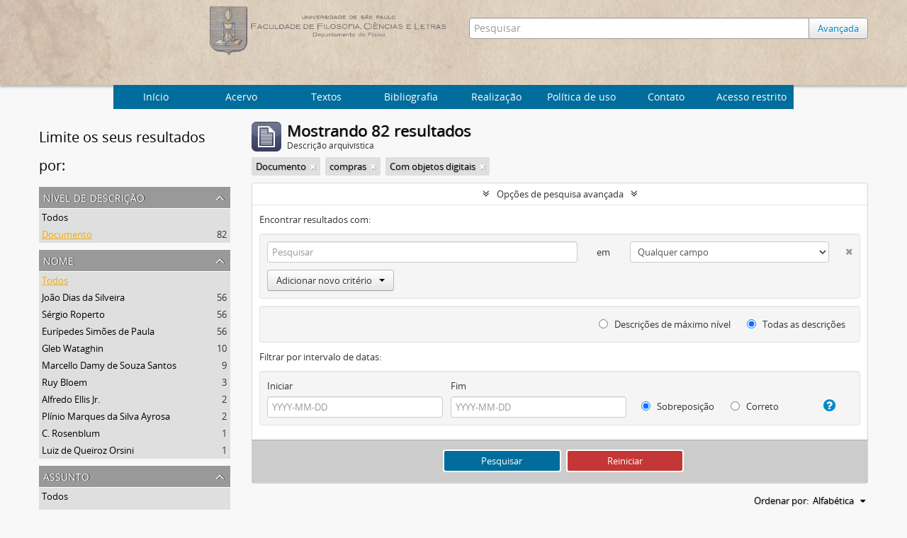

--- FILE ---
content_type: text/html; charset=utf-8
request_url: http://acervo.if.usp.br/index.php/informationobject/browse?subjects=1863&places=&levels=440&showAdvanced=1&topLod=0&sort=alphabetic&onlyMedia=1
body_size: 9638
content:
<!DOCTYPE html>
<html lang="pt" dir="ltr">
  <head>
    <meta http-equiv="Content-Type" content="text/html; charset=utf-8" />
<meta http-equiv="X-Ua-Compatible" content="IE=edge,chrome=1" />
    <meta name="title" content="Arquivo Histórico do Instituto de Física
" />
<meta name="description" content="Arquivo Histórico do Instituto de Física
" />
<meta name="viewport" content="initial-scale=1.0, user-scalable=no" />
    <title>Arquivo Histórico do Instituto de Física
</title>
    <link rel="shortcut icon" href="/favicon.ico"/>
    <link href="/plugins/sfDrupalPlugin/vendor/drupal/misc/ui/ui.all.css" media="screen" rel="stylesheet" type="text/css" />
<link media="all" href="/plugins/arArchivesCanadaPlugin/css/unmin.css" rel="stylesheet" type="text/css" />
            <script src="/vendor/jquery.js" type="text/javascript"></script>
<script src="/plugins/sfDrupalPlugin/vendor/drupal/misc/drupal.js" type="text/javascript"></script>
<script src="/vendor/yui/yahoo-dom-event/yahoo-dom-event.js" type="text/javascript"></script>
<script src="/vendor/yui/element/element-min.js" type="text/javascript"></script>
<script src="/vendor/yui/button/button-min.js" type="text/javascript"></script>
<script src="/vendor/yui/container/container_core-min.js" type="text/javascript"></script>
<script src="/vendor/yui/menu/menu-min.js" type="text/javascript"></script>
<script src="/vendor/modernizr.js" type="text/javascript"></script>
<script src="/vendor/jquery-ui.js" type="text/javascript"></script>
<script src="/vendor/jquery.ui.resizable.min.js" type="text/javascript"></script>
<script src="/vendor/jquery.expander.js" type="text/javascript"></script>
<script src="/vendor/jquery.masonry.js" type="text/javascript"></script>
<script src="/vendor/jquery.imagesloaded.js" type="text/javascript"></script>
<script src="/vendor/bootstrap/js/bootstrap.js" type="text/javascript"></script>
<script src="/vendor/URI.js" type="text/javascript"></script>
<script src="/vendor/meetselva/attrchange.js" type="text/javascript"></script>
<script src="/js/qubit.js" type="text/javascript"></script>
<script src="/js/treeView.js" type="text/javascript"></script>
<script src="/js/clipboard.js" type="text/javascript"></script>
<script src="/plugins/sfDrupalPlugin/vendor/drupal/misc/jquery.once.js" type="text/javascript"></script>
<script src="/plugins/sfDrupalPlugin/vendor/drupal/misc/ui/ui.datepicker.js" type="text/javascript"></script>
<script src="/vendor/yui/connection/connection-min.js" type="text/javascript"></script>
<script src="/vendor/yui/datasource/datasource-min.js" type="text/javascript"></script>
<script src="/vendor/yui/autocomplete/autocomplete-min.js" type="text/javascript"></script>
<script src="/js/autocomplete.js" type="text/javascript"></script>
<script src="/js/dominion.js" type="text/javascript"></script>
  <script type="text/javascript">
//<![CDATA[
jQuery.extend(Qubit, {"relativeUrlRoot":""});
//]]>
</script></head>
  <body class="yui-skin-sam informationobject browse">

    


<div id="header">

  <div class="container">

    <div id="header-lvl2">
      <div class="row">

        <div id="logo-and-name" class="span6">
            <h1><a rel="home" href="/" title=""><img class="logo" alt="Arquivo do Departamento de Física FFCL/USP" src="/plugins/arArchivesCanadaPlugin/images/logo.png" /></a></h1>
        </div>

        <div id="header-search" class="span6">
          <div id="search-form-wrapper">

  <form action="/index.php/informationobject/browse" data-autocomplete="/index.php/search/autocomplete">

    <input type="hidden" name="topLod" value="0"/>

    <div class="input-append">

              <input type="text" name="query" value="" placeholder="Pesquisar"/>
      
      <div class="btn-group">
	<button class="btn">
	  <a href="/index.php/informationobject/browse?showAdvanced=1&topLod=0">
	    Avançada
	  </a>	
	</button>
      </div>

    </div>

    <div id="search-realm" class="search-popover">

      
        <div>
          <label>
                          <input name="repos" type="radio" value checked="checked" data-placeholder="Pesquisar">
                        Pesquisa global          </label>
        </div>

        
        
      
      <div class="search-realm-advanced">
        <a href="/index.php/informationobject/browse?showAdvanced=1&topLod=0">
          Pesquisa avançada&nbsp;&raquo;
        </a>
      </div>

    </div>

  </form>

</div>

        </div>

      </div>
    </div>

  </div>

</div>
  <nav class="top-navbar">
      <ul>
        <li style="cursor:pointer" onclick="location.href='/'">Início</li>
       <li style="cursor:pointer" onclick="location.href='/estrutura'">  Acervo  </li>
       <li style="cursor:pointer" onclick="location.href='/textos-6'">  Textos  </li>
       <li style="cursor:pointer" onclick="location.href='/bibliografia'">  Bibliografia  </li>
       <li style="cursor:pointer" onclick="location.href='/about'">Realização</li>
       <li style="cursor:pointer" onclick="location.href='/politica-de-uso'">Política de uso</li>
       <li style="cursor:pointer" onclick="location.href='/contato'">Contato</li>
       <li style="cursor:pointer" onclick="location.href='/user/login'">Acesso restrito</li>
      </ul>
  </nav>


    
    <div id="wrapper" class="cwrapper container" role="main">

      

      <div class="row">

        <div class="span3">

          <div id="sidebar">

            
    <section id="facets">

      <div class="visible-phone facets-header">
        <a class="x-btn btn-wide">
          <i class="fa fa-filter"></i>
          Filtros        </a>
      </div>

      <div class="content">

        <h2>Limite os seus resultados por:</h2>

       
        
                          
        
        
      <section class="facet open">
  
    <div class="facet-header">
              <h3><a href="#" aria-expanded="true">Nível de descrição</a></h3>
          </div>

    <div class="facet-body" id="#facet-levelOfDescription">

      
      <ul>

                  <li>
                  <a title="" href="/index.php/informationobject/browse?subjects=1863&amp;places=&amp;showAdvanced=1&amp;topLod=0&amp;sort=alphabetic&amp;onlyMedia=1">Todos</a>          </li>

                  <li class="active">
            <a title="" href="/index.php/informationobject/browse?levels=&amp;subjects=1863&amp;places=&amp;showAdvanced=1&amp;topLod=0&amp;sort=alphabetic&amp;onlyMedia=1">Documento<span>, 82 resultados</span></a>            <span class="facet-count" aria-hidden="true">82</span>
          </li>
        
      </ul>

    </div>

  </section>


       
      <section class="facet">
  
    <div class="facet-header">
              <h3><a href="#" aria-expanded="false">Nome</a></h3>
          </div>

    <div class="facet-body" id="#facet-names">

      
      <ul>

                  <li class="active">
                  <a title="" href="/index.php/informationobject/browse?subjects=1863&amp;places=&amp;levels=440&amp;showAdvanced=1&amp;topLod=0&amp;sort=alphabetic&amp;onlyMedia=1">Todos</a>          </li>

                  <li >
            <a title="" href="/index.php/informationobject/browse?names=3952&amp;subjects=1863&amp;places=&amp;levels=440&amp;showAdvanced=1&amp;topLod=0&amp;sort=alphabetic&amp;onlyMedia=1">João Dias da Silveira<span>, 56 resultados</span></a>            <span class="facet-count" aria-hidden="true">56</span>
          </li>
                  <li >
            <a title="" href="/index.php/informationobject/browse?names=3950&amp;subjects=1863&amp;places=&amp;levels=440&amp;showAdvanced=1&amp;topLod=0&amp;sort=alphabetic&amp;onlyMedia=1">Sérgio Roperto<span>, 56 resultados</span></a>            <span class="facet-count" aria-hidden="true">56</span>
          </li>
                  <li >
            <a title="" href="/index.php/informationobject/browse?names=618&amp;subjects=1863&amp;places=&amp;levels=440&amp;showAdvanced=1&amp;topLod=0&amp;sort=alphabetic&amp;onlyMedia=1">Eurípedes Simões de Paula<span>, 56 resultados</span></a>            <span class="facet-count" aria-hidden="true">56</span>
          </li>
                  <li >
            <a title="" href="/index.php/informationobject/browse?names=939&amp;subjects=1863&amp;places=&amp;levels=440&amp;showAdvanced=1&amp;topLod=0&amp;sort=alphabetic&amp;onlyMedia=1">Gleb Wataghin<span>, 10 resultados</span></a>            <span class="facet-count" aria-hidden="true">10</span>
          </li>
                  <li >
            <a title="" href="/index.php/informationobject/browse?names=928&amp;subjects=1863&amp;places=&amp;levels=440&amp;showAdvanced=1&amp;topLod=0&amp;sort=alphabetic&amp;onlyMedia=1">Marcello Damy de Souza Santos<span>, 9 resultados</span></a>            <span class="facet-count" aria-hidden="true">9</span>
          </li>
                  <li >
            <a title="" href="/index.php/informationobject/browse?names=1250&amp;subjects=1863&amp;places=&amp;levels=440&amp;showAdvanced=1&amp;topLod=0&amp;sort=alphabetic&amp;onlyMedia=1">Ruy Bloem<span>, 3 resultados</span></a>            <span class="facet-count" aria-hidden="true">3</span>
          </li>
                  <li >
            <a title="" href="/index.php/informationobject/browse?names=10779&amp;subjects=1863&amp;places=&amp;levels=440&amp;showAdvanced=1&amp;topLod=0&amp;sort=alphabetic&amp;onlyMedia=1">Alfredo Ellis Jr.<span>, 2 resultados</span></a>            <span class="facet-count" aria-hidden="true">2</span>
          </li>
                  <li >
            <a title="" href="/index.php/informationobject/browse?names=10598&amp;subjects=1863&amp;places=&amp;levels=440&amp;showAdvanced=1&amp;topLod=0&amp;sort=alphabetic&amp;onlyMedia=1">Plínio Marques da Silva Ayrosa<span>, 2 resultados</span></a>            <span class="facet-count" aria-hidden="true">2</span>
          </li>
                  <li >
            <a title="" href="/index.php/informationobject/browse?names=16510&amp;subjects=1863&amp;places=&amp;levels=440&amp;showAdvanced=1&amp;topLod=0&amp;sort=alphabetic&amp;onlyMedia=1">C. Rosenblum<span>, 1 resultados</span></a>            <span class="facet-count" aria-hidden="true">1</span>
          </li>
                  <li >
            <a title="" href="/index.php/informationobject/browse?names=13226&amp;subjects=1863&amp;places=&amp;levels=440&amp;showAdvanced=1&amp;topLod=0&amp;sort=alphabetic&amp;onlyMedia=1">Luiz de Queiroz Orsini<span>, 1 resultados</span></a>            <span class="facet-count" aria-hidden="true">1</span>
          </li>
        
      </ul>

    </div>

  </section>


        
      <section class="facet open">
  
    <div class="facet-header">
              <h3><a href="#" aria-expanded="true">Assunto</a></h3>
          </div>

    <div class="facet-body" id="#facet-subjects">

      
      <ul>

                  <li>
                  <a title="" href="/index.php/informationobject/browse?places=&amp;levels=440&amp;showAdvanced=1&amp;topLod=0&amp;sort=alphabetic&amp;onlyMedia=1">Todos</a>          </li>

                  <li class="active">
            <a title="" href="/index.php/informationobject/browse?subjects=&amp;places=&amp;levels=440&amp;showAdvanced=1&amp;topLod=0&amp;sort=alphabetic&amp;onlyMedia=1">compras<span>, 82 resultados</span></a>            <span class="facet-count" aria-hidden="true">82</span>
          </li>
                  <li >
            <a title="" href="/index.php/informationobject/browse?subjects=1863%2C894&amp;places=&amp;levels=440&amp;showAdvanced=1&amp;topLod=0&amp;sort=alphabetic&amp;onlyMedia=1">Materiais<span>, 35 resultados</span></a>            <span class="facet-count" aria-hidden="true">35</span>
          </li>
                  <li >
            <a title="" href="/index.php/informationobject/browse?subjects=1863%2C444&amp;places=&amp;levels=440&amp;showAdvanced=1&amp;topLod=0&amp;sort=alphabetic&amp;onlyMedia=1">Laboratório<span>, 20 resultados</span></a>            <span class="facet-count" aria-hidden="true">20</span>
          </li>
                  <li >
            <a title="" href="/index.php/informationobject/browse?subjects=1863%2C860&amp;places=&amp;levels=440&amp;showAdvanced=1&amp;topLod=0&amp;sort=alphabetic&amp;onlyMedia=1">Despesas<span>, 8 resultados</span></a>            <span class="facet-count" aria-hidden="true">8</span>
          </li>
                  <li >
            <a title="" href="/index.php/informationobject/browse?subjects=1863%2C862&amp;places=&amp;levels=440&amp;showAdvanced=1&amp;topLod=0&amp;sort=alphabetic&amp;onlyMedia=1">Verba<span>, 5 resultados</span></a>            <span class="facet-count" aria-hidden="true">5</span>
          </li>
                  <li >
            <a title="" href="/index.php/informationobject/browse?subjects=1863%2C966&amp;places=&amp;levels=440&amp;showAdvanced=1&amp;topLod=0&amp;sort=alphabetic&amp;onlyMedia=1">Móveis<span>, 2 resultados</span></a>            <span class="facet-count" aria-hidden="true">2</span>
          </li>
                  <li >
            <a title="" href="/index.php/informationobject/browse?subjects=1863%2C883&amp;places=&amp;levels=440&amp;showAdvanced=1&amp;topLod=0&amp;sort=alphabetic&amp;onlyMedia=1">Contas<span>, 2 resultados</span></a>            <span class="facet-count" aria-hidden="true">2</span>
          </li>
                  <li >
            <a title="" href="/index.php/informationobject/browse?subjects=1863%2C13636&amp;places=&amp;levels=440&amp;showAdvanced=1&amp;topLod=0&amp;sort=alphabetic&amp;onlyMedia=1">Altas Energias<span>, 1 resultados</span></a>            <span class="facet-count" aria-hidden="true">1</span>
          </li>
                  <li >
            <a title="" href="/index.php/informationobject/browse?subjects=1863%2C10798&amp;places=&amp;levels=440&amp;showAdvanced=1&amp;topLod=0&amp;sort=alphabetic&amp;onlyMedia=1">Departamento<span>, 1 resultados</span></a>            <span class="facet-count" aria-hidden="true">1</span>
          </li>
                  <li >
            <a title="" href="/index.php/informationobject/browse?subjects=1863%2C4609&amp;places=&amp;levels=440&amp;showAdvanced=1&amp;topLod=0&amp;sort=alphabetic&amp;onlyMedia=1">Biblioteca<span>, 1 resultados</span></a>            <span class="facet-count" aria-hidden="true">1</span>
          </li>
        
      </ul>

    </div>

  </section>


       
      <section class="facet open">
  
    <div class="facet-header">
              <h3><a href="#" aria-expanded="true">Local</a></h3>
          </div>

    <div class="facet-body" id="#facet-places">

      
      <ul>

                  <li class="active">
                  <a title="" href="/index.php/informationobject/browse?subjects=1863&amp;levels=440&amp;showAdvanced=1&amp;topLod=0&amp;sort=alphabetic&amp;onlyMedia=1">Todos</a>          </li>

                  <li >
            <a title="" href="/index.php/informationobject/browse?places=448&amp;subjects=1863&amp;levels=440&amp;showAdvanced=1&amp;topLod=0&amp;sort=alphabetic&amp;onlyMedia=1">Brasil<span>, 81 resultados</span></a>            <span class="facet-count" aria-hidden="true">81</span>
          </li>
                  <li >
            <a title="" href="/index.php/informationobject/browse?places=446&amp;subjects=1863&amp;levels=440&amp;showAdvanced=1&amp;topLod=0&amp;sort=alphabetic&amp;onlyMedia=1">São Paulo-SP<span>, 80 resultados</span></a>            <span class="facet-count" aria-hidden="true">80</span>
          </li>
                  <li >
            <a title="" href="/index.php/informationobject/browse?places=6310&amp;subjects=1863&amp;levels=440&amp;showAdvanced=1&amp;topLod=0&amp;sort=alphabetic&amp;onlyMedia=1">Holanda<span>, 1 resultados</span></a>            <span class="facet-count" aria-hidden="true">1</span>
          </li>
                  <li >
            <a title="" href="/index.php/informationobject/browse?places=6308&amp;subjects=1863&amp;levels=440&amp;showAdvanced=1&amp;topLod=0&amp;sort=alphabetic&amp;onlyMedia=1">Eindhoven<span>, 1 resultados</span></a>            <span class="facet-count" aria-hidden="true">1</span>
          </li>
                  <li >
            <a title="" href="/index.php/informationobject/browse?places=595&amp;subjects=1863&amp;levels=440&amp;showAdvanced=1&amp;topLod=0&amp;sort=alphabetic&amp;onlyMedia=1">Rio de Janeiro-RJ<span>, 1 resultados</span></a>            <span class="facet-count" aria-hidden="true">1</span>
          </li>
        
      </ul>

    </div>

  </section>


        
        
      </div>

    </section>

  
          </div>

        </div>

        <div class="span9">

          <div id="main-column">

              
  <div class="multiline-header">
    <img alt="" src="/images/icons-large/icon-archival.png" />    <h1 aria-describedby="results-label">
              Mostrando 82 resultados          </h1>
    <span class="sub" id="results-label">Descrição arquivística</span>
  </div>

            
  <section class="header-options">

    
    
    
    
    
          <span class="search-filter">
        Documento                        <a href="/index.php/informationobject/browse?subjects=1863&places=&showAdvanced=1&topLod=0&sort=alphabetic&onlyMedia=1" class="remove-filter"><i class="fa fa-times"></i></a>
      </span>
    
          <span class="search-filter">
        compras                        <a href="/index.php/informationobject/browse?places=&levels=440&showAdvanced=1&topLod=0&sort=alphabetic&onlyMedia=1" class="remove-filter"><i class="fa fa-times"></i></a>
      </span>
    
    
    
    
          <span class="search-filter">
                  Com objetos digitais                                <a href="/index.php/informationobject/browse?subjects=1863&places=&levels=440&showAdvanced=1&topLod=0&sort=alphabetic" class="remove-filter"><i class="fa fa-times"></i></a>
      </span>
    
    
    
    
  </section>


            
  <section class="advanced-search-section">

  <a href="#" class="advanced-search-toggle open" aria-expanded="true">Opções de pesquisa avançada</a>

  <div class="advanced-search animateNicely" >

    <form name="advanced-search-form" method="get" action="/index.php/informationobject/browse">
      <input type="hidden" name="showAdvanced" value="1"/>

              <input type="hidden" name="subjects" value="1863"/>
              <input type="hidden" name="places" value=""/>
              <input type="hidden" name="sort" value="alphabetic"/>
      
      <p>Encontrar resultados com:</p>

      <div class="criteria">

        
          
        
        
        <div class="criterion">

          <select class="boolean" name="so0">
            <option value="and">e</option>
            <option value="or">ou</option>
            <option value="not">não</option>
          </select>

          <input class="query" type="text" placeholder="Pesquisar" name="sq0"/>

          <span>em</span>

          <select class="field" name="sf0">
            <option value="">Qualquer campo</option>
            <option value="title">Título</option>
	    <!--Mercúrio
                                  <option value="archivalHistory">História do arquivo</option>
                            -->
            <option value="scopeAndContent">Âmbito e conteúdo</option>
		<!--Mercúrio
            <option value="extentAndMedium">Dimensão e suporte</option>
		-->
            <option value="subject">Pontos de acesso de assunto</option>
            <option value="name">Ponto de acesso nome</option>
            <option value="place">Pontos de acesso local</option>
		<!--Mercúrio
            <option value="genre">Pontos de acesso de gênero</option>
		-->
            <option value="alternativeIdentifier">Identificador</option>
		<!--Mercúrio
            <option value="referenceCode">Código de referência</option>
		-->
          </select>

          <a href="#" class="delete-criterion"><i class="fa fa-times"></i></a>

        </div>

        <div class="add-new-criteria">
          <div class="btn-group">
            <a class="btn dropdown-toggle" data-toggle="dropdown" href="#">
              Adicionar novo critério<span class="caret"></span>
            </a>
            <ul class="dropdown-menu">
              <li><a href="#" id="add-criterion-and">E</a></li>
              <li><a href="#" id="add-criterion-or">Ou</a></li>
              <li><a href="#" id="add-criterion-not">Não</a></li>
            </ul>
          </div>
        </div>

      </div>
      <!--Mercúrio
      <p>Limitar resultados para:</p>
	-->

      <div class="criteria">

      <!--Mercúrio
                  <div class="filter-row">
            <div class="filter">
              <div class="form-item form-item-repos">
  <label for="repos">Entidade custodiadora</label>
  <select name="repos" id="repos">
<option value="" selected="selected"></option>
<option value="436">IFUSP</option>
</select>
  
</div>
            </div>
          </div>
        
        <div class="filter-row">
          <div class="filter">
            <label for="collection">Descrição em nível superior</label>            <select name="collection" class="form-autocomplete" id="collection">

</select>            <input class="list" type="hidden" value="/index.php/informationobject/autocomplete?parent=1&filterDrafts=1"/>
          </div>
        </div>

      </div>
      <p>Filtrar resultados por:</p>

      <div class="criteria">

        <div class="filter-row">

          <div class="filter-left">
            <div class="form-item form-item-levels">
  <label for="levels">Nível de descrição</label>
  <select name="levels" id="levels">
<option value=""></option>
<option value="20484">Archive</option>
<option value="435">Arquivo</option>
<option value="20492">Document</option>
<option value="440" selected="selected">Documento</option>
<option value="20490">Grupo</option>
<option value="553">Grupo</option>
<option value="438">Série</option>
<option value="20486">Series</option>
<option value="21759">Subgroup</option>
<option value="1662">Subgrupo</option>
<option value="551">Subsérie</option>
<option value="20488">Subseries</option>
</select>
  
</div>
          </div>

          <div class="filter-right">
            <div class="form-item form-item-onlyMedia">
  <label for="onlyMedia">Objeto digital disponível</label>
  <select name="onlyMedia" id="onlyMedia">
<option value=""></option>
<option value="1" selected="selected">Sim</option>
<option value="0">Não</option>
</select>
  
</div>
          </div>

        </div>

                
                  <div class="filter-row">

                          <div class="filter-left">
                <div class="form-item form-item-copyrightStatus">
  <label for="copyrightStatus">Status dos direitos autorais</label>
  <select name="copyrightStatus" id="copyrightStatus">
<option value="" selected="selected"></option>
<option value="337">Desconhecido</option>
<option value="336">Domínio público</option>
<option value="335">Protegido por copyright</option>
</select>
  
</div>
              </div>
            
                          <div class="filter-right">
                <div class="form-item form-item-materialType">
  <label for="materialType">Designação geral do material</label>
  <select name="materialType" id="materialType">
<option value="" selected="selected"></option>
<option value="261">Desenho arquitetónico</option>
<option value="269">Desenho técnico</option>
<option value="267">Documento filatélico</option>
<option value="268">Documento sonoro</option>
<option value="270">Documento textual</option>
<option value="264">Imagens em movimento</option>
<option value="262">Material cartográfico</option>
<option value="263">Material gráfico</option>
<option value="265">Múltiplos suportes</option>
<option value="266">Objeto</option>
</select>
  
</div>
              </div>
            
          </div>
        	-->
        <div class="filter-row">

          <div class="lod-filter">
            <label>
              <input type="radio" name="topLod" value="1" >
              Descrições de máximo nível            </label>
            <label>
              <input type="radio" name="topLod" value="0" checked>
              Todas as descrições            </label>
          </div>

        </div>

      </div>

      <p>Filtrar por intervalo de datas:</p>

      <div class="criteria">

        <div class="filter-row">

          <div class="start-date">
            <div class="form-item form-item-startDate">
  <label for="startDate">Iniciar</label>
  <input placeholder="YYYY-MM-DD" type="text" name="startDate" id="startDate" />
  
</div>
          </div>

          <div class="end-date">
            <div class="form-item form-item-endDate">
  <label for="endDate">Fim</label>
  <input placeholder="YYYY-MM-DD" type="text" name="endDate" id="endDate" />
  
</div>
          </div>

          <div class="date-type">
            <label>
              <input type="radio" name="rangeType" value="inclusive" checked>
              Sobreposição            </label>
            <label>
              <input type="radio" name="rangeType" value="exact" >
              Correto            </label>
          </div>

          <a href="#" class="date-range-help-icon" aria-expanded="false"><i class="fa fa-question-circle"></i></a>

        </div>

        <div class="alert alert-info date-range-help animateNicely">
          Use estas opções para especificar como o intervalo de datas retorna os resultados. "Exato" significa que as datas de inicio e fim das descrições devem recair inteiramente no intervalo de datas introduzido. "Sobreposição" significa que qualquer descrição, cujo  as datas inicial e final toquem ou se sobreponham ao intervalo das datas-alvo será devolvido.        </div>

      </div>

      <section class="actions">
        <input type="submit" class="c-btn c-btn-submit" value="Pesquisar"/>
        <input type="button" class="reset c-btn c-btn-delete" value="Reiniciar"/>
      </section>

    </form>

  </div>

</section>

  
    <section class="browse-options">
      <a  href="/index.php/informationobject/browse?subjects=1863&places=&levels=440&showAdvanced=1&topLod=0&sort=alphabetic&onlyMedia=1&media=print">
  <i class="fa fa-print"></i>
  Visualizar impressão</a>

      
      <div id="sort-header">

  <div class="sort-options">

    <label>Ordenar por:</label>

    <div class="dropdown">

      <div class="dropdown-selected">

                          <span>Alfabética</span>
                  
      </div>

      <ul class="dropdown-options">

        <span class="pointer"></span>

                          <li>
                        <a href="/index.php/informationobject/browse?sort=lastUpdated&subjects=1863&places=&levels=440&showAdvanced=1&topLod=0&onlyMedia=1" data-order="lastUpdated">
              <span>Mais recente</span>
            </a>
          </li>
                                                  <li>
                        <a href="/index.php/informationobject/browse?sort=date&subjects=1863&places=&levels=440&showAdvanced=1&topLod=0&onlyMedia=1" data-order="date">
              <span>Data</span>
            </a>
          </li>
                
      </ul>

    </div>

  </div>

</div>
    </section>

    <div id="content">

      
                        
  <article class="search-result has-preview">

      <div class="search-result-preview">
      <a href="/index.php/balancete-de-compras-e-listagem-de-pedido-de-empenho">
        <div class="preview-container">
                      <img alt="Balancete de compras e listagem de pedido de empenho" src="/uploads/r/ifusp/2/5/6/25629b3441fdd8ef8ecfc311309b14f997648f0b29017cc730739b05244ac30e/IF-DF-IV-01-12-0123-12310-0_142.jpg" />                  </div>
      </a>
    </div>
  
  <div class="search-result-description">

    <p class="title"><a href="/index.php/balancete-de-compras-e-listagem-de-pedido-de-empenho" title="Balancete de compras e listagem de pedido de empenho">Balancete de compras e listagem de pedido de empenho</a></p>

    <button class="clipboard"
  data-clipboard-url="/index.php/user/clipboardToggleSlug"
  data-clipboard-slug="balancete-de-compras-e-listagem-de-pedido-de-empenho"
  data-toggle="tooltip"  data-title="Adicionar a área de transferência"
  data-alt-title="Apagar da área de transferência">
  Adicionar a área de transferência</button>

    <ul class="result-details">

      
              <li class="level-description">Documento</li>
      
                        
            <li class="dates"></li>

                  
      
    <!--Mercurio: removing -->
        <!--
              <p>Parte de<a href="/index.php/arquivo-do-departamento-de-fisica-da-faculdade-de-filosofia-fflc" title="Arquivo do Departamento de Física da Faculdade de Filosofia (FFLC)">Arquivo do Departamento de Física da Faculdade de Filosofia (FFLC)</a></p>
              -->
    <!--Mercurio: removing -->
    </ul>

          <p>Balancete manuscrito de compras entre fevereiro e maio de 1951 e listagem de pedido de empenho.</p>
    
    
  </div>

</article>
                  
  <article class="search-result has-preview">

      <div class="search-result-preview">
      <a href="/index.php/carta-de-gleb-wataghin-a-c-rosenblum">
        <div class="preview-container">
                      <img alt="Carta de Gleb Wataghin a C. Rosenblum" src="/uploads/r/ifusp/6/e/9/6e97015ddf86dab246d202d3d1863b085fd67991fdae334907f7104609ff6ec0/IF-DF-I-02-00-0000-02208-0_142.jpg" />                  </div>
      </a>
    </div>
  
  <div class="search-result-description">

    <p class="title"><a href="/index.php/carta-de-gleb-wataghin-a-c-rosenblum" title="Carta de Gleb Wataghin a C. Rosenblum">Carta de Gleb Wataghin a C. Rosenblum</a></p>

    <button class="clipboard"
  data-clipboard-url="/index.php/user/clipboardToggleSlug"
  data-clipboard-slug="carta-de-gleb-wataghin-a-c-rosenblum"
  data-toggle="tooltip"  data-title="Adicionar a área de transferência"
  data-alt-title="Apagar da área de transferência">
  Adicionar a área de transferência</button>

    <ul class="result-details">

      
              <li class="level-description">Documento</li>
      
                        
            <li class="dates"></li>

                  
      
    <!--Mercurio: removing -->
        <!--
              <p>Parte de<a href="/index.php/arquivo-do-departamento-de-fisica-da-faculdade-de-filosofia-fflc" title="Arquivo do Departamento de Física da Faculdade de Filosofia (FFLC)">Arquivo do Departamento de Física da Faculdade de Filosofia (FFLC)</a></p>
              -->
    <!--Mercurio: removing -->
    </ul>

          <p>Carta enviada por Gleb Wataghin a C. Rosenblum, escrita em francês, apresentando o Engenheiro [Luiz de Queiroz] Orsini e perguntando da possibilidade deste, em conhecer instalações em Bellevue. Pergunta também da possibilidade de comprar polonium....</p>
    
    
  </div>

</article>
                  
  <article class="search-result has-preview">

      <div class="search-result-preview">
      <a href="/index.php/carta-de-gleb-wataghin-a-giuseppe-occhialini">
        <div class="preview-container">
                      <img alt="Carta de Gleb Wataghin a Giuseppe Occhialini" src="/uploads/r/ifusp/b/9/2/b928003397c47ce79e9e0a558a447b1f51c712f8f153e10711c632d7a50b2846/IF-DF-I-02-00-0000-00221-0_142.jpg" />                  </div>
      </a>
    </div>
  
  <div class="search-result-description">

    <p class="title"><a href="/index.php/carta-de-gleb-wataghin-a-giuseppe-occhialini" title="Carta de Gleb Wataghin a Giuseppe Occhialini">Carta de Gleb Wataghin a Giuseppe Occhialini</a></p>

    <button class="clipboard"
  data-clipboard-url="/index.php/user/clipboardToggleSlug"
  data-clipboard-slug="carta-de-gleb-wataghin-a-giuseppe-occhialini"
  data-toggle="tooltip"  data-title="Adicionar a área de transferência"
  data-alt-title="Apagar da área de transferência">
  Adicionar a área de transferência</button>

    <ul class="result-details">

      
              <li class="level-description">Documento</li>
      
                        
            <li class="dates"></li>

                  
      
    <!--Mercurio: removing -->
        <!--
              <p>Parte de<a href="/index.php/arquivo-do-departamento-de-fisica-da-faculdade-de-filosofia-fflc" title="Arquivo do Departamento de Física da Faculdade de Filosofia (FFLC)">Arquivo do Departamento de Física da Faculdade de Filosofia (FFLC)</a></p>
              -->
    <!--Mercurio: removing -->
    </ul>

          <p>Carta enviada por Gleb Wataghin a Giuseppe Occhialini, escrita em italiano, falando da intenção de comprar um aparelho de alta tensão para produzir raios de prótons (Fasci di Protoni) e que há indecisão quanto a marca. Pergunta, caso fosse à Holan...</p>
    
    
  </div>

</article>
                  
  <article class="search-result has-preview">

      <div class="search-result-preview">
      <a href="/index.php/carta-de-gleb-wataghin-a-bernard-gross-4">
        <div class="preview-container">
                      <img alt="Carta de [Gleb Wataghin] a Bernard Gross" src="/uploads/r/ifusp/1/9/f/19fe16c3f01f02fd0df8c655a89864fefa951c1c9cfb03e26b2572759a283113/IF-DF-I-02-00-0000-00255-0_142.jpg" />                  </div>
      </a>
    </div>
  
  <div class="search-result-description">

    <p class="title"><a href="/index.php/carta-de-gleb-wataghin-a-bernard-gross-4" title="Carta de [Gleb Wataghin] a Bernard Gross">Carta de [Gleb Wataghin] a Bernard Gross</a></p>

    <button class="clipboard"
  data-clipboard-url="/index.php/user/clipboardToggleSlug"
  data-clipboard-slug="carta-de-gleb-wataghin-a-bernard-gross-4"
  data-toggle="tooltip"  data-title="Adicionar a área de transferência"
  data-alt-title="Apagar da área de transferência">
  Adicionar a área de transferência</button>

    <ul class="result-details">

      
              <li class="level-description">Documento</li>
      
                        
            <li class="dates"></li>

                  
      
    <!--Mercurio: removing -->
        <!--
              <p>Parte de<a href="/index.php/arquivo-do-departamento-de-fisica-da-faculdade-de-filosofia-fflc" title="Arquivo do Departamento de Física da Faculdade de Filosofia (FFLC)">Arquivo do Departamento de Física da Faculdade de Filosofia (FFLC)</a></p>
              -->
    <!--Mercurio: removing -->
    </ul>

          <p>Carta enviada por [Gleb Wataghin] a Bernard Gross pedindo endereço do Serviço Meteorológico para requerer fornecimento de hidrogênio.</p>
    
    
  </div>

</article>
                  
  <article class="search-result has-preview">

      <div class="search-result-preview">
      <a href="/index.php/circular-de-ernesto-de-souza-campos-a-gleb-wataghin">
        <div class="preview-container">
                      <img alt="Circular de Ernesto de Souza Campos a Gleb Wataghin" src="/uploads/r/ifusp/9/2/c/92cab9a008bde10682495458fbe35ffc84c2669ce6d1a35cda1d5fdff8db495f/IF-DF-I-01-00-0000-00115-0_142.jpg" />                  </div>
      </a>
    </div>
  
  <div class="search-result-description">

    <p class="title"><a href="/index.php/circular-de-ernesto-de-souza-campos-a-gleb-wataghin" title="Circular de Ernesto de Souza Campos a Gleb Wataghin">Circular de Ernesto de Souza Campos a Gleb Wataghin</a></p>

    <button class="clipboard"
  data-clipboard-url="/index.php/user/clipboardToggleSlug"
  data-clipboard-slug="circular-de-ernesto-de-souza-campos-a-gleb-wataghin"
  data-toggle="tooltip"  data-title="Adicionar a área de transferência"
  data-alt-title="Apagar da área de transferência">
  Adicionar a área de transferência</button>

    <ul class="result-details">

      
              <li class="level-description">Documento</li>
      
                        
            <li class="dates"></li>

                  
      
    <!--Mercurio: removing -->
        <!--
              <p>Parte de<a href="/index.php/arquivo-do-departamento-de-fisica-da-faculdade-de-filosofia-fflc" title="Arquivo do Departamento de Física da Faculdade de Filosofia (FFLC)">Arquivo do Departamento de Física da Faculdade de Filosofia (FFLC)</a></p>
              -->
    <!--Mercurio: removing -->
    </ul>

          <p>Circular recebida por Gleb Wataghin, enviada por Ernesto de Souza Campos, diretor da FFCL-USP, comunicando a utilização de verbas destinada à cadeira, para a compra de móveis para a nova sede à Rua da Consolação n.º 16.</p>
    
    
  </div>

</article>
                  
  <article class="search-result has-preview">

      <div class="search-result-preview">
      <a href="/index.php/circular-de-ruy-bloem-aos-professores-4">
        <div class="preview-container">
                      <img alt="Circular de Ruy Bloem aos professores" src="/uploads/r/ifusp/2/8/b/28b286d7718ae52bc7d01adbbdcc843727a3b38c06be12f1cae87e15a2ee1705/IF-DF-I-01-00-0000-00146-0_142.jpg" />                  </div>
      </a>
    </div>
  
  <div class="search-result-description">

    <p class="title"><a href="/index.php/circular-de-ruy-bloem-aos-professores-4" title="Circular de Ruy Bloem aos professores">Circular de Ruy Bloem aos professores</a></p>

    <button class="clipboard"
  data-clipboard-url="/index.php/user/clipboardToggleSlug"
  data-clipboard-slug="circular-de-ruy-bloem-aos-professores-4"
  data-toggle="tooltip"  data-title="Adicionar a área de transferência"
  data-alt-title="Apagar da área de transferência">
  Adicionar a área de transferência</button>

    <ul class="result-details">

      
              <li class="level-description">Documento</li>
      
                        
            <li class="dates"></li>

                  
      
    <!--Mercurio: removing -->
        <!--
              <p>Parte de<a href="/index.php/arquivo-do-departamento-de-fisica-da-faculdade-de-filosofia-fflc" title="Arquivo do Departamento de Física da Faculdade de Filosofia (FFLC)">Arquivo do Departamento de Física da Faculdade de Filosofia (FFLC)</a></p>
              -->
    <!--Mercurio: removing -->
    </ul>

          <p>Circular recebida pelos professores, enviada por Ruy Bloem, secretário da FFCL-USP, solicitando que envie a Seção de Compras seis coleções completas de todos os impressos usados pelo Departamento.</p>
    
    
  </div>

</article>
                  
  <article class="search-result has-preview">

      <div class="search-result-preview">
      <a href="/index.php/correspondencia-comercial-de-m-j-jansen">
        <div class="preview-container">
                      <img alt="Correspond&ecirc;ncia comercial de M. J. Jansen" src="/uploads/r/ifusp/4/d/b/4db7406501732e8d85985a2c18782f1e7a90c3b475cb56b0ac35513f7a6ba20f/IF-DF-IV-02-00-0000-02134-A_142.jpg" />                  </div>
      </a>
    </div>
  
  <div class="search-result-description">

    <p class="title"><a href="/index.php/correspondencia-comercial-de-m-j-jansen" title="Correspondência comercial de M. J. Jansen">Correspondência comercial de M. J. Jansen</a></p>

    <button class="clipboard"
  data-clipboard-url="/index.php/user/clipboardToggleSlug"
  data-clipboard-slug="correspondencia-comercial-de-m-j-jansen"
  data-toggle="tooltip"  data-title="Adicionar a área de transferência"
  data-alt-title="Apagar da área de transferência">
  Adicionar a área de transferência</button>

    <ul class="result-details">

      
              <li class="level-description">Documento</li>
      
                        
            <li class="dates"></li>

                  
      
    <!--Mercurio: removing -->
        <!--
              <p>Parte de<a href="/index.php/arquivo-do-departamento-de-fisica-da-faculdade-de-filosofia-fflc" title="Arquivo do Departamento de Física da Faculdade de Filosofia (FFLC)">Arquivo do Departamento de Física da Faculdade de Filosofia (FFLC)</a></p>
              -->
    <!--Mercurio: removing -->
    </ul>

          <p>Correspondência comercial enviada por Ir. M. J. Jansen, da Philips - Holanda, escrita em francês, agradecendo o pedido de 10 contadores Geiger-Müller e falando sobre as medidas e preços.</p>
    
    
  </div>

</article>
                  
  <article class="search-result has-preview">

      <div class="search-result-preview">
      <a href="/index.php/correspondencia-comercial-de-spencer-sydow-a-marcello-damy-de-souza-santos-2">
        <div class="preview-container">
                      <img alt="Correspond&ecirc;ncia comercial de Spencer Sydow a  Marcello Damy de Souza Santos" src="/uploads/r/ifusp/b/4/0/b40beb54a372c2d7a1588f16ebc2c0691949a6312875e05a4d423e3d096f5eb3/IF-DF-IV-02-00-0000-02134-G_142.jpg" />                  </div>
      </a>
    </div>
  
  <div class="search-result-description">

    <p class="title"><a href="/index.php/correspondencia-comercial-de-spencer-sydow-a-marcello-damy-de-souza-santos-2" title="Correspondência comercial de Spencer Sydow a  Marcello Damy de Souza Santos">Correspondência comercial de Spencer Sydow a  Marcello Damy de Souza Santos</a></p>

    <button class="clipboard"
  data-clipboard-url="/index.php/user/clipboardToggleSlug"
  data-clipboard-slug="correspondencia-comercial-de-spencer-sydow-a-marcello-damy-de-souza-santos-2"
  data-toggle="tooltip"  data-title="Adicionar a área de transferência"
  data-alt-title="Apagar da área de transferência">
  Adicionar a área de transferência</button>

    <ul class="result-details">

      
              <li class="level-description">Documento</li>
      
                        
            <li class="dates"></li>

                  
      
    <!--Mercurio: removing -->
        <!--
              <p>Parte de<a href="/index.php/arquivo-do-departamento-de-fisica-da-faculdade-de-filosofia-fflc" title="Arquivo do Departamento de Física da Faculdade de Filosofia (FFLC)">Arquivo do Departamento de Física da Faculdade de Filosofia (FFLC)</a></p>
              -->
    <!--Mercurio: removing -->
    </ul>

          <p>Correspondência comercial recebida por Marcello Damy de Souza Santos enviada por Spencer Sydow, da Philips do Brasil S.A., informando que segue em anexo, cinco folhas referentes às características das válvulas Philips Miniwatt, solicitando acusar ...</p>
    
    
  </div>

</article>
                  
  <article class="search-result has-preview">

      <div class="search-result-preview">
      <a href="/index.php/nota-de-despacho-ao-departamento-de-fisica-2">
        <div class="preview-container">
                      <img alt="Nota de despacho ao Departamento de F&iacute;sica" src="/uploads/r/ifusp/3/b/f/3bf3224dd4aa40cbdfc940829b47178cdac502fd8d9bc950247b0aa8fe9acb11/IF-DF-IV-01-12-0123-01232-0_142.jpg" />                  </div>
      </a>
    </div>
  
  <div class="search-result-description">

    <p class="title"><a href="/index.php/nota-de-despacho-ao-departamento-de-fisica-2" title="Nota de despacho ao Departamento de Física">Nota de despacho ao Departamento de Física</a></p>

    <button class="clipboard"
  data-clipboard-url="/index.php/user/clipboardToggleSlug"
  data-clipboard-slug="nota-de-despacho-ao-departamento-de-fisica-2"
  data-toggle="tooltip"  data-title="Adicionar a área de transferência"
  data-alt-title="Apagar da área de transferência">
  Adicionar a área de transferência</button>

    <ul class="result-details">

      
              <li class="level-description">Documento</li>
      
                        
            <li class="dates"></li>

                  
      
    <!--Mercurio: removing -->
        <!--
              <p>Parte de<a href="/index.php/arquivo-do-departamento-de-fisica-da-faculdade-de-filosofia-fflc" title="Arquivo do Departamento de Física da Faculdade de Filosofia (FFLC)">Arquivo do Departamento de Física da Faculdade de Filosofia (FFLC)</a></p>
              -->
    <!--Mercurio: removing -->
    </ul>

          <p>Nota de despacho do Serviço de Encomendas Postais Internacionais da Delegacia Fiscal em São Paulo para o Departamento de Física, referente a livros trazidos da Inglaterra.</p>
    
    
  </div>

</article>
                  
  <article class="search-result has-preview">

      <div class="search-result-preview">
      <a href="/index.php/nota-de-empenho-almeida-land-s-a-comercio-e-importacao">
        <div class="preview-container">
                      <img alt="Nota de empenho Almeida Land S/A Com&eacute;rcio e Importa&ccedil;&atilde;o" src="/uploads/r/ifusp/8/4/b/84b4fc5ec621c30d8e9e502161789e20bbf2958c1839d325745287bee227d548/IF-DF-IV-01-11-0111-01111-0_142.jpg" />                  </div>
      </a>
    </div>
  
  <div class="search-result-description">

    <p class="title"><a href="/index.php/nota-de-empenho-almeida-land-s-a-comercio-e-importacao" title="Nota de empenho Almeida Land S/A Comércio e Importação">Nota de empenho Almeida Land S/A Comércio e Importação</a></p>

    <button class="clipboard"
  data-clipboard-url="/index.php/user/clipboardToggleSlug"
  data-clipboard-slug="nota-de-empenho-almeida-land-s-a-comercio-e-importacao"
  data-toggle="tooltip"  data-title="Adicionar a área de transferência"
  data-alt-title="Apagar da área de transferência">
  Adicionar a área de transferência</button>

    <ul class="result-details">

      
              <li class="level-description">Documento</li>
      
                        
            <li class="dates"></li>

                  
      
    <!--Mercurio: removing -->
        <!--
              <p>Parte de<a href="/index.php/arquivo-do-departamento-de-fisica-da-faculdade-de-filosofia-fflc" title="Arquivo do Departamento de Física da Faculdade de Filosofia (FFLC)">Arquivo do Departamento de Física da Faculdade de Filosofia (FFLC)</a></p>
              -->
    <!--Mercurio: removing -->
    </ul>

          <p>6ª via de nota de empenho, pela compra de matéria-prima e de custeio para oficinas de Almeida Land S/A Comércio e Importação.</p>
    
    
  </div>

</article>
              
    </div>

  

                
  <section>

    <div class="result-count">
              Resultados 1 até 10 de 82          </div>

    <div class="visible-phone">
      <div class="pager">
        <ul>

          
                      <li class="next">
              <a href="/index.php/informationobject/browse?page=2&amp;subjects=1863&amp;places=&amp;levels=440&amp;showAdvanced=1&amp;topLod=0&amp;sort=alphabetic&amp;onlyMedia=1" title="Próximo &raquo;">Próximo &raquo;</a>            </li>
          
        </ul>
      </div>
    </div>

    <div class="hidden-phone">
      <div class="pagination pagination-centered">
        <ul>

          
          
          
            
                              <li class="active"><span>1</span></li>
              
                              
            
                          <li><a title="Ir à página 2" href="/index.php/informationobject/browse?page=2&amp;subjects=1863&amp;places=&amp;levels=440&amp;showAdvanced=1&amp;topLod=0&amp;sort=alphabetic&amp;onlyMedia=1">2</a></li>
            
          
            
                          <li><a title="Ir à página 3" href="/index.php/informationobject/browse?page=3&amp;subjects=1863&amp;places=&amp;levels=440&amp;showAdvanced=1&amp;topLod=0&amp;sort=alphabetic&amp;onlyMedia=1">3</a></li>
            
          
            
                          <li><a title="Ir à página 4" href="/index.php/informationobject/browse?page=4&amp;subjects=1863&amp;places=&amp;levels=440&amp;showAdvanced=1&amp;topLod=0&amp;sort=alphabetic&amp;onlyMedia=1">4</a></li>
            
          
            
                          <li><a title="Ir à página 5" href="/index.php/informationobject/browse?page=5&amp;subjects=1863&amp;places=&amp;levels=440&amp;showAdvanced=1&amp;topLod=0&amp;sort=alphabetic&amp;onlyMedia=1">5</a></li>
            
          
            
                          <li><a title="Ir à página 6" href="/index.php/informationobject/browse?page=6&amp;subjects=1863&amp;places=&amp;levels=440&amp;showAdvanced=1&amp;topLod=0&amp;sort=alphabetic&amp;onlyMedia=1">6</a></li>
            
          
            
                          <li><a title="Ir à página 7" href="/index.php/informationobject/browse?page=7&amp;subjects=1863&amp;places=&amp;levels=440&amp;showAdvanced=1&amp;topLod=0&amp;sort=alphabetic&amp;onlyMedia=1">7</a></li>
            
          
                      <li class="dots"><span>...</span></li>
            <li class="last">
              <a href="/index.php/informationobject/browse?page=9&amp;subjects=1863&amp;places=&amp;levels=440&amp;showAdvanced=1&amp;topLod=0&amp;sort=alphabetic&amp;onlyMedia=1" title="9">9</a>            </li>
          
                      <li class="next">
              <a href="/index.php/informationobject/browse?page=2&amp;subjects=1863&amp;places=&amp;levels=440&amp;showAdvanced=1&amp;topLod=0&amp;sort=alphabetic&amp;onlyMedia=1" title="Próximo &raquo;">Próximo &raquo;</a>            </li>
          
        </ul>
      </div>
    </div>

  </section>

  
          </div>

        </div>

      </div>

    </div>

    
      <script type="text/javascript">
    var _gaq = _gaq || [];
    _gaq.push(['_setAccount', 'UA-73281560-3']);
    _gaq.push(['_trackPageview']);
        (function() {
      var ga = document.createElement('script'); ga.type = 'text/javascript'; ga.async = true;
      ga.src = ('https:' == document.location.protocol ? 'https://ssl' : 'http://www') + '.google-analytics.com/ga.js';
      var s = document.getElementsByTagName('script')[0]; s.parentNode.insertBefore(ga, s);
    })();
  </script>


<footer>

  
  
  <ul>
    <li>Patrocínio
    </li>
    <li><a href="http://www.fusp.org.br/"><img src="/plugins/arArchivesCanadaPlugin/images/fusp.png"/></a></li>
    <li><a href="http://usp.br"><img src="/plugins/arArchivesCanadaPlugin/images/usp.png"/></a>
    </li>
    <li>Realização
    </li>
	<li><a href="http://portal.if.usp.br"><img src="/plugins/arArchivesCanadaPlugin/images/ifusp.png"></a></li>
	<li><a href="http://mercurio.io"><img src="/plugins/arArchivesCanadaPlugin/images/mercurio.png"></a></li>
	<li><img src="/plugins/arArchivesCanadaPlugin/images/papaya.png"></a></li>
  </ul>

</footer>

  </body>
</html>
